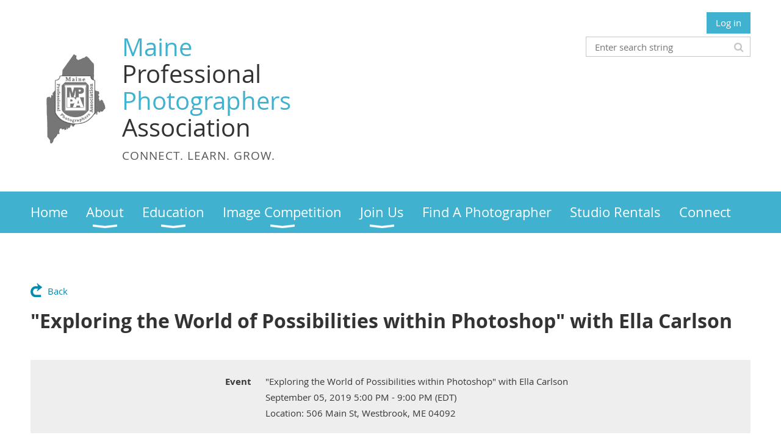

--- FILE ---
content_type: text/css
request_url: https://maineppa.com/resources/theme/user.css?t=639047269710000000
body_size: 10187
content:
/* ========================================
   GLOBAL STYLES - Maine PPA Website
   ========================================
   
   This file contains reusable CSS components for the entire Maine PPA website.
   Please reuse styles from this CSS sheet whenever possible.
   
   REUSABLE COMPONENTS:
   - Layout: .container_12, .s1_grid_12
   - Typography: .page-title, .page-title.bordered, .section-title, .intro-text, .content-body, blockquote, .ppa-link, .tagline-large, .tagline-subtitle, .mission-title
   - Sections: .mission-section, .mission-intro, .mission-highlight, .mission-text, .content-section, .legacy-section, .grid-section, .info-section-card
   - Cards & Grids: .benefits-grid, .benefit-card, .benefit-title, .benefit-icon, .benefit-text
   - Highlights: .affiliation-section, .affiliation-text, .info-box
   - Policy/Documents: .policy-section, .policy-header, .policy-card, .policy-callout, .policy-footer
   - Links: .links-compact, .link-item, .link-content, .link-title, .external-icon, .cta-link, .highlight, .highlight-yellow
   - Connect/Social: .connect-header, .social-section, .social-intro, .social-links, .social-link, .divider
   - CTA: .cta-section, .cta-box, .cta-text, .cta-buttons, .cta-button, .btn-primary
   - Wild Apricot Widgets: .WaGadgetUpcomingEvents (Events widget), .WaGadgetFeaturedMember (Board Members widget), .WaGadgetMemberDirectory (Member Directory widget)
   - Buttons: Various button styles (see "Button Colors" section)
   
   ======================================== */

/* ========================================
   LAYOUT COMPONENTS
   ======================================== */
/* Code to change page width START */
.container_12 {
    width: 1200px;
}
.s1_grid_12{
    width: auto;
}
@media only screen and (max-width: 1199px) and (min-width: 600px){
.container_12 {
    margin-left: auto;
    margin-right: auto;
    width: 100%;
    max-width: 1200px;
    min-width: 600px;
}}
@media only screen and (max-width: 616px){
.container_12 {
    margin-left: auto;
    margin-right: auto;
    width: 100%;
    max-width: 600px;
    min-width: 320px;
    display: block;
}}
/* Code to change page width END */ 

/* ========================================
   TYPOGRAPHY & TEXT COMPONENTS
   ======================================== */
/* PPA Branded Link - Reusable link style with PPA brand color */
.ppa-link {
    color: #5eb3d4;
    text-decoration: none;
    font-weight: 500;
}

.ppa-link:hover {
    text-decoration: underline;
}

/* CTA Link - Reusable link style with animated underline */
.cta-link {
    color: #5eb3d4;
    text-decoration: none;
    font-weight: 700;
    border-bottom: 2px solid transparent;
    transition: border-bottom 0.3s ease;
}

.cta-link:hover {
    border-bottom: 2px solid #5eb3d4;
}

/* Highlight Text - Reusable highlight with gradient background */
.highlight {
    background: linear-gradient(120deg, #5eb3d4 0%, #4a9bc1 100%);
    color: white;
    padding: 2px 6px;
    border-radius: 3px;
    font-weight: 500;
}

/* Highlight Yellow - Reusable yellow background highlight for emphasis */
.highlight-yellow {
    background: #fff3cd;
    padding: 2px 6px;
    border-radius: 3px;
}

/* Page Title - Reusable large page title style */
.page-title {
    font-size: 2.5rem;
    color: #333;
    margin: 0 0 20px 0;
    font-weight: 300;
    line-height: 1.2;
    text-align: center;
}

/* Page Title with Border - Variant with brand color border */
.page-title.bordered {
    color: #5eb3d4;
    font-weight: 600;
    font-size: 2.625rem;
    margin: 0 0 40px 0;
    padding-bottom: 20px;
    border-bottom: 3px solid #5eb3d4;
}

@media (max-width: 768px) {
    .page-title.bordered {
        font-size: 2rem;
    }
}

/* Mission Title - Reusable large mission/title style */
.mission-title {
    font-size: 2.8rem;
    color: #333;
    margin: 0 0 40px 0;
    font-weight: 300;
    line-height: 1.2;
}

@media (max-width: 768px) {
    .page-title {
        font-size: 2rem;
    }
    
    .mission-title {
        font-size: 2.2rem;
    }
}

@media (max-width: 480px) {
    .mission-title {
        font-size: 1.8rem;
    }
}

/* Content Section - Reusable section container (used by mission-section, policy-section, etc.) */
.mission-section,
.policy-section {
    max-width: 1000px;
    margin: 0 auto;
    padding: 50px 20px;
}

.mission-section {
    text-align: center;
}

/* Content Section Card - Reusable white card container for content pages */
.content-section {
    background: white;
    padding: 40px;
    border-radius: 8px;
    box-shadow: 0 2px 4px rgba(0, 0, 0, 0.1);
    margin-bottom: 30px;
    max-width: 1200px;
    margin-left: auto;
    margin-right: auto;
}

@media (max-width: 768px) {
    .mission-section,
    .policy-section {
        padding: 40px 15px;
    }
    
    .policy-section {
        padding: 30px 15px;
    }
    
    .content-section {
        padding: 20px;
    }
}

/* Section Title - Reusable section heading style */
.section-title {
    font-size: 1.4rem;
    color: #333;
    margin-bottom: 20px;
    text-align: center;
    font-weight: 400;
}

/* Intro Text - Reusable introduction paragraph style */
.intro-text {
    font-size: 1.2rem;
    color: #666;
    line-height: 1.6;
    max-width: 800px;
    margin: 0 auto;
}

@media (max-width: 768px) {
    .intro-text {
        font-size: 1.1rem;
    }
}

/* Content Body - Reusable body text container for article/content pages */
.content-body {
    max-width: 800px;
    margin: 0 auto;
    text-align: left;
    line-height: 1.8;
    color: #444;
}

.content-body p {
    margin: 0 0 20px 0;
}

.content-body p:last-child {
    margin-bottom: 0;
}

/* Blockquote - Reusable quote/blockquote style */
blockquote {
    text-align: center;
    font-style: italic;
    color: #666;
    font-size: 1.1rem;
    margin: 30px 0;
    padding: 20px;
    border-left: 4px solid #5eb3d4;
    background: #f8fbfd;
    border-radius: 4px;
}

blockquote p {
    margin: 0 0 10px 0;
}

blockquote footer {
    margin: 0;
    font-size: 0.95rem;
    color: #888;
    font-style: normal;
}

/* Tagline Large - Reusable large tagline/headline style for impact */
.tagline-large {
    font-size: 3rem;
    color: #4a4a4a;
    margin: 0 0 15px 0;
    font-weight: 700;
    line-height: 1.2;
    text-align: center;
    letter-spacing: -0.02em;
}

@media (max-width: 768px) {
    .tagline-large {
        font-size: 2.2rem;
    }
}

@media (max-width: 480px) {
    .tagline-large {
        font-size: 1.8rem;
    }
}

/* Tagline Subtitle - Reusable subtitle text for taglines */
.tagline-subtitle {
    font-size: 1.3rem;
    color: #4a4a4a;
    margin: 0 0 25px 0;
    font-weight: 400;
    line-height: 1.4;
    text-align: center;
}

@media (max-width: 768px) {
    .tagline-subtitle {
        font-size: 1.1rem;
    }
}

/* ========================================
   HIGHLIGHT & CALL-OUT COMPONENTS
   ======================================== */
/* Mission/Highlight Box - Reusable gradient highlight box for emphasis */
.mission-highlight {
    background: linear-gradient(135deg, #5eb3d4, #4a9bc1);
    color: white;
    padding: 25px 30px;
    border-radius: 8px;
    margin: 30px 0;
    text-align: center;
}

.mission-text {
    font-size: 1.1rem;
    line-height: 1.6;
    margin: 0;
    font-weight: 300;
}

@media (max-width: 768px) {
    .mission-highlight {
        padding: 20px;
    }
}

/* Mission Intro Box - Reusable intro box with subtle gradient and left border */
.mission-intro,
.legacy-section {
    background: linear-gradient(135deg, #f5f9fa 0%, #ffffff 100%);
    padding: 30px;
    border-left: 4px solid #5eb3d4;
    border-radius: 4px;
    margin: 30px 0;
}

.mission-intro {
    padding: 35px 40px;
    border-radius: 12px;
    border-left: 5px solid #5eb3d4;
    margin-bottom: 40px;
    text-align: left;
}

.legacy-section p {
    font-size: 1.125rem;
    font-style: italic;
    color: #444;
    margin: 0;
}

.mission-intro .mission-text {
    font-size: 1.2rem;
    color: #555;
    line-height: 1.7;
}

.mission-intro .mission-text strong {
    color: #333;
}

@media (max-width: 768px) {
    .mission-intro {
        padding: 25px 20px;
        text-align: center;
    }
    
    .mission-intro .mission-text {
        font-size: 1.1rem;
    }
}

/* Affiliation Section - Reusable highlight box with border */
.affiliation-section {
    background: linear-gradient(135deg, #e3f2fd, #f8f9fa);
    padding: 25px 30px;
    border-radius: 10px;
    margin: 40px 0;
    border: 2px solid #5eb3d4;
    text-align: center;
}

/* Info Section Card - Reusable section with light blue header and white content area */
.info-section-card {
    background: white;
    border-radius: 10px;
    box-shadow: 0 3px 10px rgba(0, 0, 0, 0.12);
    margin-bottom: 35px;
    overflow: hidden;
    transition: box-shadow 0.3s ease, transform 0.3s ease;
}

.info-section-card:hover {
    box-shadow: 0 5px 15px rgba(0, 0, 0, 0.15);
    transform: translateY(-2px);
}

.info-section-header {
    background: linear-gradient(135deg, #5eb3d4 0%, #4a9bc1 100%);
    color: white;
    padding: 18px 30px;
    font-size: 1.4rem;
    font-weight: 600;
    margin: 0;
    text-align: center;
    letter-spacing: 0.3px;
}

.info-section-content {
    padding: 30px;
    line-height: 1.8;
    color: #444;
}

.info-section-content p {
    margin: 0 0 18px 0;
}

.info-section-content p:last-child {
    margin-bottom: 0;
}

.info-section-content ul {
    margin: 20px 0;
    padding-left: 30px;
    list-style-type: disc;
}

.info-section-content li {
    margin: 10px 0;
    line-height: 1.7;
    padding-left: 5px;
}

.info-section-content a {
    color: #5eb3d4;
    text-decoration: none;
    font-weight: 500;
    transition: color 0.2s ease;
}

.info-section-content a:hover {
    color: #4a9bc1;
    text-decoration: underline;
}

.info-section-content strong {
    color: #333;
    font-weight: 600;
}

.info-section-content em {
    font-style: italic;
    color: #555;
}

.degree-title {
    font-weight: 600;
    font-style: italic;
    color: #2c3e50;
    margin: 25px 0 10px 0;
    font-size: 1.15rem;
    line-height: 1.4;
}

.degree-title:first-child {
    margin-top: 0;
}

.degree-description {
    margin: 0 0 20px 0;
    color: #555;
    line-height: 1.8;
    padding-left: 5px;
}

.info-section-content .contact-info {
    background: #f8fbfc;
    border-left: 4px solid #5eb3d4;
    padding: 20px;
    border-radius: 6px;
    margin-top: 20px;
}

.info-section-content .contact-info p {
    margin: 8px 0;
}

.info-section-content .contact-info p:first-child {
    margin-top: 0;
}

.info-section-content .contact-info p:last-child {
    margin-bottom: 0;
}

@media (max-width: 768px) {
    .info-section-card {
        margin-bottom: 25px;
        border-radius: 8px;
    }
    
    .info-section-header {
        font-size: 1.2rem;
        padding: 15px 20px;
    }
    
    .info-section-content {
        padding: 25px 20px;
    }
    
    .info-section-content ul {
        padding-left: 25px;
    }
    
    .degree-title {
        font-size: 1.05rem;
        margin: 20px 0 8px 0;
    }
}

.affiliation-text {
    font-size: 1.1rem;
    color: #555;
    line-height: 1.6;
    margin: 0;
}

.affiliation-text a {
    color: #5eb3d4;
    text-decoration: none;
    font-weight: 600;
}

.affiliation-text a:hover {
    text-decoration: underline;
}

/* ========================================
   CARD & GRID COMPONENTS
   ======================================== */
/* Benefits Grid - Reusable responsive grid for cards */
.benefits-grid {
    display: grid;
    grid-template-columns: repeat(auto-fit, minmax(400px, 1fr));
    gap: 30px;
    margin: 40px 0;
}

@media (max-width: 768px) {
    .benefits-grid {
        grid-template-columns: 1fr;
        gap: 20px;
    }
}

/* Grid Section - Reusable two-column grid layout for content with images */
.grid-section {
    display: grid;
    grid-template-columns: 1fr 1fr;
    gap: 30px;
    align-items: start;
    margin-bottom: 40px;
}

.grid-section.reverse {
    grid-template-columns: 1fr 300px;
    gap: 40px;
    align-items: center;
    margin-top: 40px;
    padding: 30px;
    background: #f8fbfc;
    border-radius: 8px;
}

.grid-section img {
    width: 100%;
    height: auto;
    border-radius: 8px;
    box-shadow: 0 4px 8px rgba(0, 0, 0, 0.15);
}

.grid-section.reverse img {
    box-shadow: 0 4px 12px rgba(0, 0, 0, 0.2);
}

.grid-content h2 {
    color: #5eb3d4;
    font-size: 2rem;
    margin-top: 0;
    margin-bottom: 20px;
    text-align: center;
}

.grid-content h3 {
    color: #5eb3d4;
    font-size: 1.625rem;
    margin-top: 0;
    margin-bottom: 15px;
    text-align: center;
}

.grid-content p {
    font-size: 1.0625rem;
    margin-bottom: 15px;
    color: #555;
    line-height: 1.7;
}

.grid-content p:last-child {
    margin-bottom: 0;
}

@media (max-width: 768px) {
    .grid-section,
    .grid-section.reverse {
        grid-template-columns: 1fr;
    }
    
    .grid-content h2 {
        font-size: 1.625rem;
    }
    
    .grid-content h3 {
        font-size: 1.375rem;
    }
}

/* Card Components - Reusable card with hover effects (used by benefit-card, policy-card) */
.benefit-card,
.policy-card {
    background: white;
    border: 1px solid #e9ecef;
    border-radius: 8px;
    box-shadow: 0 2px 8px rgba(0, 0, 0, 0.08);
    padding: 24px;
}

.benefit-card {
    padding: 30px 25px;
    border-radius: 10px;
    box-shadow: 0 4px 15px rgba(0, 0, 0, 0.1);
    border-top: 4px solid #5eb3d4;
    border: none;
    text-align: center;
    transition: transform 0.3s ease;
}

.benefit-card:hover {
    transform: translateY(-5px);
    box-shadow: 0 8px 25px rgba(0, 0, 0, 0.15);
}

.policy-card {
    line-height: 1.6;
}

.benefit-title {
    font-size: 1.4rem;
    color: #333;
    margin: 0 0 15px 0;
    font-weight: 600;
    display: inline-flex;
    align-items: center;
    gap: 10px;
    justify-content: center;
}

.benefit-icon {
    width: 30px;
    height: 30px;
    background: linear-gradient(135deg, #5eb3d4, #4a9bc1);
    border-radius: 50%;
    display: flex;
    align-items: center;
    justify-content: center;
    color: white;
    font-size: 1rem;
}

.benefit-text {
    font-size: 1.05rem;
    color: #666;
    line-height: 1.6;
    margin: 0;
    text-align: center;
}

@media (max-width: 768px) {
    .benefit-card {
        padding: 25px 20px;
    }
    
    .benefit-title {
        justify-content: center;
    }
}

/* ========================================
   LINK GRID COMPONENTS
   ======================================== */
/* Links Compact Grid - Reusable responsive grid layout for links/cards */
.links-compact {
    display: grid;
    grid-template-columns: repeat(auto-fit, minmax(200px, 1fr));
    gap: 15px 25px;
    margin: 0 auto;
    max-width: 800px;
}

@media (max-width: 768px) {
    .links-compact {
        grid-template-columns: 1fr;
        gap: 10px;
    }
}

/* Link Item - Reusable card-style link container with hover effects */
.link-item {
    display: flex;
    align-items: center;
    gap: 12px;
    padding: 12px 15px;
    background: #f8f9fa;
    border-radius: 6px;
    transition: all 0.3s ease;
    border-left: 3px solid #5eb3d4;
}

.link-item:hover {
    background: #e9ecef;
    transform: translateX(3px);
}

.link-item a {
    color: #5eb3d4;
    text-decoration: none;
    font-weight: 500;
}

.link-item a:hover {
    text-decoration: underline;
}

.link-icon {
    font-size: 1.2rem;
    min-width: 20px;
}

.link-content {
    flex: 1;
}

.link-title {
    font-size: 0.95rem;
    font-weight: 600;
    color: #333;
    margin: 0;
}

/* External Link Icon - Reusable icon for external links */
.external-icon {
    font-size: 0.7rem;
    opacity: 0.7;
    margin-left: 3px;
}

@media (max-width: 480px) {
    .link-item {
        padding: 10px 12px;
    }
    
    .link-title {
        font-size: 0.9rem;
    }
}

/* ========================================
   CALL-TO-ACTION (CTA) COMPONENTS
   ======================================== */
/* CTA Section - Reusable call-to-action container with centered content */
.cta-section {
    text-align: center;
    margin: 50px 0;
    padding: 20px;
}

@media (max-width: 768px) {
    .cta-section {
        margin: 40px 0;
        padding: 15px;
    }
}

/* CTA Box - Reusable gradient CTA container with buttons */
.cta-box {
    background: linear-gradient(135deg, #5eb3d4, #4a9bc1);
    color: white;
    padding: 30px;
    border-radius: 12px;
    margin-top: 40px;
    text-align: center;
}

.cta-text {
    font-size: 1.2rem;
    line-height: 1.6;
    margin: 0 0 25px 0;
}

.cta-buttons {
    display: flex;
    gap: 20px;
    justify-content: center;
    flex-wrap: wrap;
}

.cta-button {
    display: inline-block;
    padding: 12px 24px;
    background: white;
    color: #5eb3d4;
    text-decoration: none;
    border-radius: 6px;
    font-weight: 600;
    transition: all 0.3s ease;
}

.cta-button:hover {
    background: #f8f9fa;
    text-decoration: none;
    color: #4a9bc1;
    transform: translateY(-2px);
}

@media (max-width: 768px) {
    .cta-buttons {
        flex-direction: column;
        align-items: center;
    }
    
    .cta-button {
        width: 100%;
        max-width: 200px;
        text-align: center;
    }
}

/* Primary Button - Reusable primary action button with PPA brand colors */
.btn-primary {
    display: inline-block;
    padding: 14px 32px;
    background: #5eb3d4;
    color: #ffffff;
    text-decoration: none;
    font-weight: 600;
    font-size: 1.1rem;
    border-radius: 6px;
    transition: all 0.3s ease;
    border: none;
    cursor: pointer;
    margin-top: 20px;
}

.btn-primary:hover {
    background: #2d7a94;
    transform: translateY(-2px);
    box-shadow: 0 4px 8px rgba(45, 122, 148, 0.35);
    color: #ffffff;
}

.btn-primary:active {
    transform: translateY(0);
    box-shadow: 0 2px 6px rgba(94, 179, 212, 0.2);
}

@media (max-width: 768px) {
    .btn-primary {
        padding: 12px 28px;
        font-size: 1rem;
    }
}

/* ========================================
   WILD APRICOT WIDGET STYLING
   ======================================== */
/* Upcoming Events Widget - Styling for Wild Apricot Events widget */
.WaGadgetUpcomingEvents {
    border-radius: 10px;
    overflow: hidden;
    box-shadow: 0 2px 8px rgba(0, 0, 0, 0.08);
}

.WaGadgetUpcomingEvents .gadgetStyleTitle {
    background: linear-gradient(135deg, #5eb3d4 0%, #4a9bc1 100%);
    padding: 16px 24px 14px 24px;
    border-radius: 10px 10px 0 0;
    border: none !important;
    margin-bottom: 0;
}

.WaGadgetUpcomingEvents .gadgetTitleH4 {
    color: #ffffff;
    font-size: 1.5rem;
    font-weight: 700;
    margin: 0;
    text-align: center;
    letter-spacing: 0.5px;
}

.WaGadgetUpcomingEvents .gadgetStyleBody {
    background: #ffffff;
    border: 1px solid #e9ecef;
    border-top: none;
    border-radius: 0 0 10px 10px;
    padding: 20px 24px;
    margin-top: 0;
}

.WaGadgetUpcomingEvents ul {
    list-style: none;
    padding: 0;
    margin: 0;
}

.WaGadgetUpcomingEvents ul li {
    padding: 16px 0;
    border-bottom: 1px solid #f0f0f0;
    transition: background-color 0.2s ease;
}

.WaGadgetUpcomingEvents ul li:last-child,
.WaGadgetUpcomingEvents ul li.last {
    border-bottom: none;
    padding-bottom: 0;
}

.WaGadgetUpcomingEvents ul li:hover {
    background-color: #f8f9fa;
    margin-left: -8px;
    margin-right: -8px;
    padding-left: 8px;
    padding-right: 8px;
    border-radius: 4px;
}

.WaGadgetUpcomingEvents ul li .title {
    margin-bottom: 8px;
    text-align: center;
}

.WaGadgetUpcomingEvents ul li .title a {
    color: #2c3e50;
    font-size: 1.05rem;
    font-weight: 600;
    text-decoration: none;
    line-height: 1.4;
    transition: color 0.2s ease;
}

.WaGadgetUpcomingEvents ul li .title a:hover {
    color: #5eb3d4;
    text-decoration: underline;
}

.WaGadgetUpcomingEvents ul li .date {
    color: #666;
    font-size: 0.95rem;
    line-height: 1.5;
    display: flex;
    flex-wrap: wrap;
    align-items: center;
    justify-content: center;
    gap: 6px;
    text-align: center;
}

.WaGadgetUpcomingEvents ul li .date .dateonly {
    font-weight: 500;
    color: #4a4a4a;
}

.WaGadgetUpcomingEvents ul li .date .separator {
    color: #bbb;
}

.WaGadgetUpcomingEvents ul li .date .location {
    color: #777;
}

@media (max-width: 768px) {
    .WaGadgetUpcomingEvents .gadgetStyleTitle {
        padding: 14px 20px 12px 20px;
    }
    
    .WaGadgetUpcomingEvents .gadgetTitleH4 {
        font-size: 1.3rem;
    }
    
    .WaGadgetUpcomingEvents .gadgetStyleBody {
        padding: 16px 20px;
    }
    
    .WaGadgetUpcomingEvents ul li .title a {
        font-size: 1rem;
    }
    
    .WaGadgetUpcomingEvents ul li .date {
        font-size: 0.9rem;
    }
}

/* Featured Member / Board Members - Styling for Wild Apricot Featured Member widget */
.WaGadgetFeaturedMember .layoutVertical.showPic li {
    text-align: center !important;
}

.WaGadgetFeaturedMember .layoutVertical.showPic li .img {
    display: flex !important;
    justify-content: center !important;
    align-items: center !important;
    width: 100% !important;
    margin: 0 auto 15px auto !important;
}

.WaGadgetFeaturedMember .layoutVertical.showPic li .img img {
    width: 150px !important;
    height: 150px !important;
    min-width: 150px !important;
    min-height: 150px !important;
    max-width: 150px !important;
    max-height: 150px !important;
    object-fit: cover !important;
    object-position: center !important;
    border-radius: 50% !important;
    border: 4px solid #5eb3d4 !important;
    box-shadow: 0 4px 12px rgba(94, 179, 212, 0.2) !important;
    display: block !important;
    margin: 0 auto !important;
    padding: 0 !important;
}

.WaGadgetFeaturedMember .layoutVertical.showPic li .rightPart {
    text-align: center !important;
}

.WaGadgetFeaturedMember .layoutVertical.showPic li .rightPart h4 {
    text-align: center !important;
    margin: 10px 0 5px 0 !important;
}

.WaGadgetFeaturedMember .layoutVertical.showPic li .rightPart h4 a {
    color: #5eb3d4 !important;
    text-decoration: none !important;
}

.WaGadgetFeaturedMember .layoutVertical.showPic li .rightPart h4 a:hover {
    color: #4a9bc1 !important;
    text-decoration: underline !important;
}

.WaGadgetFeaturedMember .layoutVertical.showPic li .rightPart .subtitle {
    text-align: center !important;
    color: #666 !important;
    font-size: 0.95rem !important;
    text-transform: uppercase !important;
    letter-spacing: 0.5px !important;
}

@media (max-width: 768px) {
    .WaGadgetFeaturedMember .layoutVertical.showPic li .img img {
        width: 130px !important;
        height: 130px !important;
        min-width: 130px !important;
        min-height: 130px !important;
        max-width: 130px !important;
        max-height: 130px !important;
    }
}

/* Board Member Directory - Styling for Wild Apricot Member Directory widget */
.WaGadgetMemberDirectory {
    max-width: 1200px;
    margin: 40px auto;
    padding: 0 20px;
}

.WaGadgetMemberDirectory .memberDirectoryDetailsOuterContainer {
    display: grid;
    grid-template-columns: repeat(auto-fit, minmax(280px, 1fr));
    gap: 30px;
    margin: 30px 0;
}

.WaGadgetMemberDirectory .memberDirectoryDetailsOuterContainer .memberDirectoryDetailsContainer {
    background: #ffffff !important;
    border-radius: 12px !important;
    padding: 25px !important;
    box-shadow: 0 4px 15px rgba(0, 0, 0, 0.08) !important;
    transition: transform 0.3s ease, box-shadow 0.3s ease !important;
    text-align: center !important;
    border: 1px solid #e9ecef !important;
    display: flex !important;
    flex-direction: column !important;
    align-items: center !important;
}

.WaGadgetMemberDirectory .memberDirectoryDetailsOuterContainer .memberDirectoryDetailsContainer:hover {
    transform: translateY(-5px);
    box-shadow: 0 8px 25px rgba(0, 0, 0, 0.12);
}

.WaGadgetMemberDirectory .memberDirectoryDetailsOuterContainer .profilePhotoContainer,
.WaGadgetMemberDirectory .memberDirectoryDetailsOuterContainer .memberDirectoryDetailsContainer > div:first-child,
.WaGadgetMemberDirectory .memberDirectoryDetailsOuterContainer [class*="photo"],
.WaGadgetMemberDirectory .memberDirectoryDetailsOuterContainer [class*="Photo"],
.WaGadgetMemberDirectory .memberDirectoryDetailsOuterContainer [class*="image"],
.WaGadgetMemberDirectory .memberDirectoryDetailsOuterContainer [class*="Image"] {
    margin-bottom: 20px !important;
    display: flex !important;
    justify-content: center !important;
    align-items: center !important;
    text-align: center !important;
    width: 100% !important;
}

.WaGadgetMemberDirectory .memberDirectoryDetailsOuterContainer .profilePhotoContainer img,
.WaGadgetMemberDirectory .memberDirectoryDetailsOuterContainer .memberDirectoryDetailsContainer img,
.WaGadgetMemberDirectory .memberDirectoryDetailsOuterContainer img {
    width: 180px !important;
    height: 180px !important;
    min-width: 180px !important;
    min-height: 180px !important;
    max-width: 180px !important;
    max-height: 180px !important;
    object-fit: cover !important;
    object-position: center !important;
    border-radius: 50% !important;
    border: 4px solid #5eb3d4 !important;
    box-shadow: 0 4px 12px rgba(94, 179, 212, 0.2) !important;
    transition: border-color 0.3s ease, box-shadow 0.3s ease !important;
    display: block !important;
    margin: 0 auto !important;
}

.WaGadgetMemberDirectory .memberDirectoryDetailsOuterContainer .memberDirectoryDetailsContainer:hover img {
    border-color: #4a9bc1 !important;
    box-shadow: 0 6px 16px rgba(94, 179, 212, 0.3) !important;
}

.WaGadgetMemberDirectory .memberDirectoryDetailsOuterContainer .memberName {
    font-size: 1.4rem;
    color: #5eb3d4;
    font-weight: 600;
    margin: 0 0 10px 0;
    line-height: 1.3;
}

.WaGadgetMemberDirectory .memberDirectoryDetailsOuterContainer .memberName a {
    color: #5eb3d4;
    text-decoration: none;
    transition: color 0.3s ease;
}

.WaGadgetMemberDirectory .memberDirectoryDetailsOuterContainer .memberName a:hover {
    color: #4a9bc1;
    text-decoration: underline;
}

.WaGadgetMemberDirectory .memberDirectoryDetailsOuterContainer .memberTitle {
    font-size: 1rem;
    color: #666;
    font-weight: 500;
    margin: 0;
    text-transform: uppercase;
    letter-spacing: 0.5px;
}

@media (max-width: 768px) {
    .WaGadgetMemberDirectory {
        padding: 0 15px;
        margin: 30px auto;
    }
    
    .WaGadgetMemberDirectory .memberDirectoryDetailsOuterContainer {
        grid-template-columns: repeat(auto-fit, minmax(240px, 1fr));
        gap: 25px;
    }
    
    .WaGadgetMemberDirectory .memberDirectoryDetailsOuterContainer .memberDirectoryDetailsContainer {
        padding: 20px;
    }
    
    .WaGadgetMemberDirectory .memberDirectoryDetailsOuterContainer .profilePhotoContainer img,
    .WaGadgetMemberDirectory .memberDirectoryDetailsOuterContainer .memberDirectoryDetailsContainer img,
    .WaGadgetMemberDirectory .memberDirectoryDetailsOuterContainer img {
        width: 150px !important;
        height: 150px !important;
        min-width: 150px !important;
        min-height: 150px !important;
        max-width: 150px !important;
        max-height: 150px !important;
    }
    
    .WaGadgetMemberDirectory .memberDirectoryDetailsOuterContainer .memberName {
        font-size: 1.2rem;
    }
}

@media (max-width: 480px) {
    .WaGadgetMemberDirectory .memberDirectoryDetailsOuterContainer {
        grid-template-columns: 1fr;
        gap: 20px;
    }
}

/* Info Box / Callout - Reusable info box with background and border (used by info-box, policy-callout) */
.info-box,
.policy-callout {
    background: #f8fbfd;
    padding: 14px 16px;
    border-radius: 6px;
    border-left: 4px solid #5eb3d4;
    margin: 18px 0;
}

.info-box {
    padding: 25px;
    border-radius: 8px;
    margin: 30px 0;
    font-size: 16px;
    line-height: 1.7;
}

.info-box p,
.policy-callout p {
    margin: 0 0 14px 0;
}

.info-box p:last-child,
.policy-callout p:last-child {
    margin-bottom: 0;
}

.policy-callout strong {
    color: #222;
}

/* ========================================
   POLICY / DOCUMENT COMPONENTS
   ======================================== */

/* Policy Header - Reusable header for policy/document pages */
.policy-header {
    font-size: 2rem;
    color: #333;
    margin: 10px 0 20px 0;
    padding-bottom: 10px;
    border-bottom: 2px solid #5eb3d4;
    font-weight: 300;
}

/* Policy Card - Reusable card container for policy content */
.policy-card {
    background: #fff;
    border: 1px solid #e9ecef;
    border-radius: 8px;
    box-shadow: 0 2px 8px rgba(0, 0, 0, 0.08);
    padding: 24px;
    line-height: 1.6;
}

.policy-card h3 {
    margin: 0 0 10px 0;
    color: #222;
    font-size: 1.2rem;
    font-weight: 600;
}

.policy-card p {
    margin: 0 0 14px 0;
    color: #444;
}

.policy-card ul {
    margin: 0 0 14px 22px;
    color: #444;
}

.policy-card a {
    color: #5eb3d4;
    text-decoration: none;
}

.policy-card a:hover {
    color: #4a9bc1;
    text-decoration: underline;
}

/* Policy Footer - Reusable footer section for policy pages */
.policy-footer {
    margin-top: 18px;
    padding-top: 14px;
    border-top: 1px solid #eef2f5;
    color: #555;
    font-size: 0.98rem;
}

.policy-footer p {
    margin: 0 0 14px 0;
}

.policy-footer p:last-child {
    margin-bottom: 0;
}

@media (max-width: 768px) {
    .policy-header {
        font-size: 1.75rem;
    }
    
    .policy-card {
        padding: 20px;
    }
    
    .policy-card h3 {
        font-size: 1.1rem;
    }
}

/* ========================================
   CONTENT HIDING / UTILITIES
   ======================================== */
/* Blog Author HIDE */
.WaGadgetRecentBlogPosts .itemAuthor
{ display: none; }
SPAN.postedByLink
{
  display: none
}


/* SOCIAL LOGIN BUTTONS HIDE */
.WaGadgetAuthorizationRequired .openAuthFormContainer {
border-right: none;
max-width: 0px;
padding-right: 40px;
display: none;
}

/* PADDING TO SOCIAL LOGIN BUTTONS HIDE */
.WaGadgetAuthorizationRequired .authFormContainer {
padding-left: 0;
}


/* MEMBER SOCIAL LOGIN BUTTONS HIDE */
#socialLoginContainer, #idSocialLoginContainer {
display: none;
}

/* ========================================
   IMAGE COMPETITION PAGE COMPONENTS
   ======================================== */
/* Image Competition Wrapper - Main container for image competition page */
.image-comp-wrapper {
    max-width: 900px;
    margin: 0 auto;
    padding: 30px 20px;
    font-family: "Open Sans", Arial, sans-serif;
    color: #222;
    text-align: center;
}

.image-comp-wrapper p,
.image-comp-wrapper li {
    text-align: center;
}

/* Image Competition Title - Large uppercase title for competition page */
.image-comp-title {
    font-size: 32px;
    letter-spacing: 0.03em;
    text-transform: uppercase;
    margin-bottom: 10px;
    color: #1f4b63;
    font-weight: 700;
}

/* Image Competition Subtitle - Italic subtitle text */
.image-comp-subtitle {
    font-size: 16px;
    font-style: italic;
    margin-bottom: 25px;
    color: #555;
}

/* Image Competition Intro - Introduction section styling */
.image-comp-intro h3 {
    font-size: 20px;
    margin-bottom: 8px;
    color: #1f4b63;
}

.image-comp-intro p {
    line-height: 1.6;
    margin-bottom: 15px;
}

/* Image Competition Links - Highlighted box for helpful links */
.image-comp-links {
    background: #f5fbff;
    border-left: 4px solid #5eb3d4;
    padding: 15px 20px;
    margin: 25px auto;
    border-radius: 6px;
    max-width: 700px;
}

.image-comp-links h4 {
    margin-top: 0;
    margin-bottom: 8px;
    font-size: 18px;
    color: #1f4b63;
}

.image-comp-links ul {
    margin: 0;
    padding-left: 0;
    list-style: none;
}

.image-comp-links li {
    margin-bottom: 6px;
}

.image-comp-links a {
    text-decoration: none;
    color: #005f87;
}

/* Image Competition Challenge - Highlighted box for creative challenge info */
.image-comp-challenge {
    background: #f5fbff;
    border-left: 4px solid #5eb3d4;
    padding: 15px 20px;
    margin: 25px auto;
    border-radius: 6px;
    max-width: 700px;
    text-align: left;
}

.image-comp-challenge p {
    margin: 8px 0;
    line-height: 1.6;
}

.image-comp-challenge p:first-child {
    margin-top: 0;
}

.image-comp-challenge p:last-child {
    margin-bottom: 0;
}

.image-comp-challenge a {
    text-decoration: none;
    color: #005f87;
}

.image-comp-challenge a:hover {
    text-decoration: underline;
}

/* Image Competition Section Title - Section heading with border */
.image-comp-section-title {
    font-size: 22px;
    margin: 25px auto 10px;
    border-bottom: 2px solid #e2e6ea;
    padding-bottom: 6px;
    color: #1f4b63;
    width: fit-content;
}

/* Image Competition Details - Styled list for competition details */
.image-comp-details ul {
    list-style: none;
    padding-left: 0;
    line-height: 1.6;
    max-width: 700px;
    margin: 0 auto;
    text-align: left;
}

.image-comp-details li div {
    text-align: left;
}

/* Image Competition Fees - Highlighted box for entry fees */
.image-comp-fees {
    margin: 25px auto;
    padding: 15px 20px;
    border-radius: 6px;
    background: #fff7e6;
    border: 1px solid #ffd48a;
    max-width: 500px;
}

.image-comp-fees h4 {
    margin: 0 0 8px;
    font-size: 18px;
    color: #b46a00;
}

.image-comp-fees p {
    margin: 2px 0;
    font-weight: 600;
}

/* Image Competition Rules Link - Styled link for rules download */
.image-comp-rules-link {
    margin: 25px auto;
    font-size: 18px;
    text-align: center;
}

.image-comp-rules-link a {
    text-decoration: none;
    color: #888888;
    font-size: 24px;
}

.image-comp-rules-link a:hover {
    text-decoration: underline;
}

/* Image Competition People - Grid layout for jury chair and judging panel */
.image-comp-people {
    display: grid;
    grid-template-columns: 1fr;
    gap: 30px;
    margin: 25px auto;
    justify-items: center;
}

@media (min-width: 650px) {
    .image-comp-people {
        grid-template-columns: repeat(2, 1fr);
    }
}

.image-comp-people-section {
    max-width: 300px;
}

.image-comp-people-section h4 {
    font-size: 18px;
    color: #1f4b63;
    margin-bottom: 8px;
}

/* Image Competition Judging - Styling for judging information */
.image-comp-judging {
    text-align: center;
    margin: 30px 0 10px;
    line-height: 1.6;
}

/* Image Competition Stream Link - Styled link for streaming competition */
.image-comp-stream-link {
    text-align: center;
    margin: 20px 0;
}

.image-comp-stream-link a {
    text-decoration: none;
    color: #ff0000;
    font-size: 18px;
    word-break: break-all;
}

/* Image Competition Contact - Contact information styling */
.image-comp-contact {
    margin-top: 25px;
    font-weight: 600;
}

/* Image Competition New Feature - Highlighted box for new features/announcements */
.image-comp-new-feature {
    background: linear-gradient(135deg, #fff7e6 0%, #fffbf0 100%);
    border: 2px solid #ffd48a;
    border-left: 4px solid #ff9800;
    padding: 20px 25px;
    margin: 30px auto;
    border-radius: 8px;
    max-width: 700px;
    text-align: center;
    box-shadow: 0 2px 8px rgba(255, 152, 0, 0.1);
}

.image-comp-new-feature h4 {
    font-size: 24px;
    color: #b46a00;
    margin: 0 0 12px 0;
    font-weight: 700;
    text-transform: uppercase;
    letter-spacing: 0.5px;
}

.image-comp-new-feature p {
    font-size: 18px;
    color: #555;
    line-height: 1.7;
    margin: 0;
}

@media (max-width: 768px) {
    .image-comp-new-feature {
        padding: 18px 20px;
        margin: 25px auto;
    }
    
    .image-comp-new-feature h4 {
        font-size: 20px;
    }
    
    .image-comp-new-feature p {
        font-size: 16px;
    }
}

@media (max-width: 768px) {
    .image-comp-wrapper {
        padding: 20px 15px;
    }
    
    .image-comp-title {
        font-size: 26px;
    }
    
    .image-comp-section-title {
        font-size: 20px;
    }
}

/* ========================================
   CONNECT / SOCIAL COMPONENTS
   ======================================== */
/* Connect Header - Reusable header container for connect/contact pages */
.connect-header {
    max-width: 1000px;
    margin: 0 auto 40px auto;
    padding: 30px 20px;
}

/* Social Section - Reusable card container for social media links */
.social-section {
    background: white;
    padding: 20px 25px;
    border-radius: 8px;
    box-shadow: 0 2px 10px rgba(0, 0, 0, 0.08);
    border-top: 3px solid #5eb3d4;
    text-align: center;
    margin-top: 30px;
}

/* Social Intro Text - Reusable intro text for social sections */
.social-intro {
    font-size: 1rem;
    color: #666;
    margin: 0 0 15px 0;
    line-height: 1.5;
    text-align: center;
}

/* Social Links Container - Reusable flex container for social media buttons */
.social-links {
    display: flex;
    gap: 20px;
    flex-wrap: wrap;
    align-items: center;
    justify-content: center;
}

/* Social Link Button - Reusable button style for social media links */
.social-link {
    flex: 1;
    max-width: 250px;
    display: inline-flex;
    align-items: center;
    justify-content: center;
    gap: 8px;
    padding: 10px 16px;
    background: #1877f2;
    color: white;
    text-decoration: none;
    border-radius: 6px;
    font-weight: 600;
    font-size: 0.9rem;
    transition: all 0.2s ease;
}

.social-link:hover {
    background: #166fe5;
    text-decoration: none;
    color: white;
    transform: translateY(-1px);
}

/* Social Link Page Variant - Alternative color for Facebook page links */
.social-link.page {
    background: #4267B2;
}

.social-link.page:hover {
    background: #365899;
}

/* Divider - Reusable horizontal divider line */
.divider {
    height: 1px;
    background: linear-gradient(to right, transparent, #ddd, transparent);
    margin: 30px 0;
}

@media (max-width: 768px) {
    .connect-header {
        padding: 25px 15px;
        margin-bottom: 30px;
    }
    
    .social-section {
        padding: 18px 20px;
    }
    
    .social-links {
        flex-direction: column;
        gap: 12px;
    }
    
    .social-link {
        flex: 1;
        max-width: 200px;
        justify-content: center;
    }
}

@media (max-width: 480px) {
    .connect-header {
        padding: 20px 15px;
    }
}

/* ========================================
   BUTTON COMPONENTS
   ========================================
   Reusable button styling - Primary color: #5eb3d4
   Hover color: #888888
   ======================================== */
/* Button Colors - Wild Apricot buttons standardized to primary brand color */
.navigationOuterContainer .navigationContainer .right input.nextButton, .navigationOuterContainer .navigationContainer .right input.typeButton, .navigationOuterContainer .navigationContainer .right input[type=submit],
.navigationOuterContainer .navigationContainer .left input.nextButton, .navigationOuterContainer .navigationContainer .left input.typeButton, .navigationOuterContainer .navigationContainer .left input[type=submit],
.WaGadgetAuthorizationRequired .loginPageTable #idSubmitBox #idLoginButtonBox span input.loginButton,
.WaGadgetEventsStateDetails .boxOuterContainer .boxBodyContainer .boxBodyInfoOuterContainer .boxBodyInfoContainer .boxActionContainer input.typeButton,
.generalFieldsContainer .fieldSubContainer input[type=submit], .generalFieldsContainer .fieldSubContainer input.typeButton,
.WaGadgetEventsStateList .boxOuterContainer .boxBodyOuterContainer .boxBodyContainer .boxBodyInfoOuterContainer .boxBodyInfoContainer .boxActionContainer input.typeButton,
.WaGadgetContactProfile .topButtonsOuterContainer .inner input.typeButton,
.profileMainOuterContainer #idMembershipLevelContainerHolder .actionButtonContainer input[type=submit],
.profileMainOuterContainer #idExpirationDateContainerHolder .actionButtonContainer input[type=submit],
.WaGadgetEventsStateRegistrationsList .generalFormOuterContainer .titleOuterContainer .generalFormContainer .titleRightContainer .generalFormOuterContainer .generalFormContainer input.typeButton,
.WaGadgetEventsStateSelfRegistrationsList .generalFormOuterContainer .titleOuterContainer .generalFormContainer .titleRightContainer .generalFormOuterContainer .generalFormContainer input.typeButton {
    background: #5eb3d4;
    color: #fff;
}

.navigationOuterContainer .navigationContainer .right input.nextButton:hover, .navigationOuterContainer .navigationContainer .right input.typeButton:hover, .navigationOuterContainer .navigationContainer .right input[type=submit]:hover,
.navigationOuterContainer .navigationContainer .left input.nextButton:hover, .navigationOuterContainer .navigationContainer .left input.typeButton:hover, .navigationOuterContainer .navigationContainer .left input[type=submit]:hover,
.WaGadgetAuthorizationRequired .loginPageTable #idSubmitBox #idLoginButtonBox span input.loginButton:hover,
.WaGadgetEventsStateDetails .boxOuterContainer .boxBodyContainer .boxBodyInfoOuterContainer .boxBodyInfoContainer .boxActionContainer input.typeButton:hover,
#FunctionalBlock1_ctl00_cancelButton:hover,
#FunctionalBlock1_ctl00_sendButton:hover,
.WaGadgetEventsStateList .boxOuterContainer .boxBodyOuterContainer .boxBodyContainer .boxBodyInfoOuterContainer .boxBodyInfoContainer .boxActionContainer input.typeButton:hover,
.WaGadgetContactProfile .topButtonsOuterContainer .inner input.typeButton:hover,
.profileMainOuterContainer #idMembershipLevelContainerHolder .actionButtonContainer input[type=submit]:hover,
.profileMainOuterContainer #idExpirationDateContainerHolder .actionButtonContainer input[type=submit]:hover,
.WaGadgetEventsStateRegistrationsList .generalFormOuterContainer .titleOuterContainer .generalFormContainer .titleRightContainer .generalFormOuterContainer .generalFormContainer input.typeButton:hover,
.WaGadgetEventsStateSelfRegistrationsList .generalFormOuterContainer .titleOuterContainer .generalFormContainer .titleRightContainer .generalFormOuterContainer .generalFormContainer input.typeButton:hover {
    background: #888888;
}

